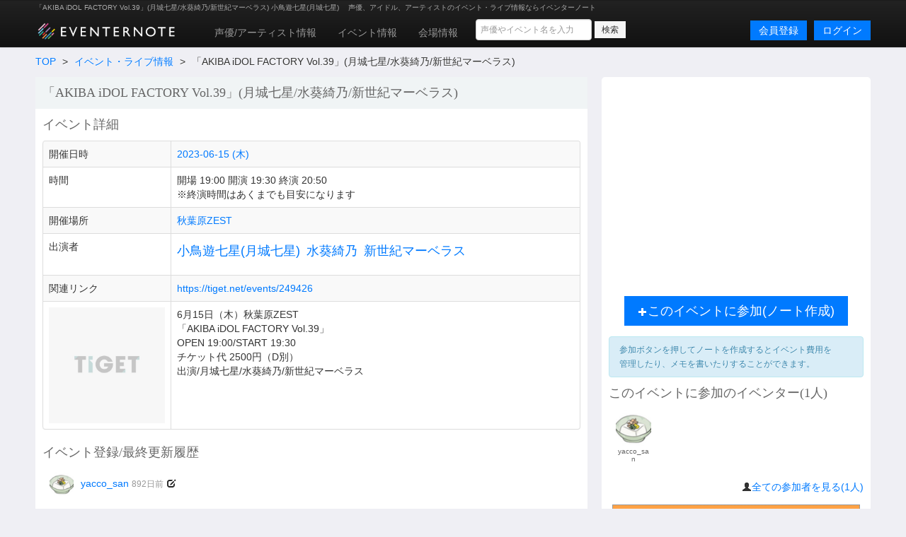

--- FILE ---
content_type: text/html; charset=utf-8
request_url: https://www.eventernote.com/events/345684
body_size: 7187
content:
<!DOCTYPE html>
<html lang="ja" xmlns:og="http://ogp.me/ns#" xmlns:mixi="http://mixi-platform.com/ns#">
  <head>
    <meta charset="UTF-8">
    <title>「AKIBA iDOL FACTORY Vol.39」(月城七星/水葵綺乃/新世紀マーベラス) 小鳥遊七星(月城七星) Eventernote イベンターノート</title>
    <meta http-equiv="X-UA-Compatible" content="IE=edge">
    <meta name="csrf-param" content="authenticity_token" />
<meta name="csrf-token" content="g+G3McAYh3I2C2hgWv9YE1AWxeUiW7ixKCOfCoDVhQprAVAV4+tLN/kWj+pbDdVHB7i8M2bJFYH+CHepcslXZg==" />
    <meta name="crumb" content="4e73a980777f7b5439bf1d645748151b3444e3ea" id="crumb">
    <meta name="viewport" content="width=1200">
    <link rel="shortcut icon" type="image/vnd.microsoft.ico" href="/favicon.ico" />
    <link rel="shortcut icon" type="image/x-icon" href="/favicon.ico" />
    <link rel="shortcut icon" href="/favicon.ico" type="image/x-icon" />
    <link rel="apple-touch-icon" href="/images/apple-touch-icon.png" />

    <link rel="stylesheet" media="screen" href="/stylesheets/bootstrap.css" />
    <link rel="stylesheet" media="screen" href="/stylesheets/default.css" />
    <script src="https://ajax.googleapis.com/ajax/libs/jquery/1.7.1/jquery.min.js"></script>

    <script src="/javascripts/bootstrap.js"></script>
<script src="/javascripts/eventernote.js"></script>
      <meta property="og:title" content="「AKIBA iDOL FACTORY Vol.39」(月城七星/水葵綺乃/新世紀マーベラス)" />
      <meta property="og:description" content="2023-06-15 (木)／秋葉原ZEST／小鳥遊七星(月城七星), 水葵綺乃, 新世紀マーベラス" />
      <meta name="twitter:card" content="summary" />
      <meta name="twitter:site" content="@eventernote" />
      <meta name="twitter:title" content="「AKIBA iDOL FACTORY Vol.39」(月城七星/水葵綺乃/新世紀マーベラス)" />
      <meta name="twitter:description" content="2023-06-15 (木)／秋葉原ZEST／小鳥遊七星(月城七星), 水葵綺乃, 新世紀マーベラス" />
        <meta property="og:image" content="https://eventernote.s3.amazonaws.com/images/events/345684_s.jpg" />
        <link rel="mixi-check-image" href="https://eventernote.s3.amazonaws.com/images/events/345684_s.jpg" />
        <meta name="twitter:image" content="https://eventernote.s3.amazonaws.com/images/events/345684_s.jpg" />
    <meta name="keywords" content="" />
    <meta name="description" content="" />
    <meta name="user_id" id="user_id" content="0" />
    <meta name="twitter_uid" id="twitter_uid" content="0" />
</head>
<body>
  <div class="navbar navbar-inverse">
  <div class="navbar-inner">
    <div class="container">
      <div class="topic"><h1>「AKIBA iDOL FACTORY Vol.39」(月城七星/水葵綺乃/新世紀マーベラス) 小鳥遊七星(月城七星) </h1><p>声優、アイドル、アーティストのイベント・ライブ情報ならイベンターノート</p></div>
      <a class="logo" href="/"><img src="/images/logo201607_m.png" alt="Eventernote イベンターノート" width="200" height="34"></a>
        <div class="notice-empty"></div>
      <div class="nav-collapse collapse">
        <ul class="nav" style="margin-top:5px;">
          <li><a href="/actors/">声優/アーティスト情報</a></li>
          <li><a href="/events/">イベント情報</a></li>
          <li><a href="/places">会場情報</a></li>
        </ul>
      <div class="search_box">
        <form method="get" action="/events/search">
          <input type="hidden" name="__from" value="header">
          <div class="search_box_wrapper">
            <input name="keyword" type="text" class="vertical_search_box keyword input-medium" placeholder="声優やイベント名を入力" autocomplete="off">
            <input class="btn btn-small" type="submit" value="検索">
            <div class="vertical_search_result"></div>
          </div>
        </form>
      </div>

              <a class="login pull-right btn btn-primary" href="/login">ログイン</a>
              <a style="margin-right:10px;" class="login pull-right btn btn-primary" href="/register">会員登録</a>
      </div><!--/.nav-collapse -->
    </div><!-- /.navbar-inner -->
  </div><!-- /.navbar -->
</div>

<script type="text/javascript">
var vsOptions = {
  keyword_box: ".search_box .vertical_search_box",
  result_box: ".search_box .vertical_search_result"
};
window.vertical_search = new VerticalSearch(vsOptions);

</script>


  
<div class="container">
    <div class="row">
  <div class="span8">
    <ul class="breadcrumb">
      <li><a href="/">TOP</a> <span class="divider">&gt;</span></li>
      <li><a href="/events/">イベント・ライブ情報</a> <span class="divider">&gt;</span></li>
      <li>「AKIBA iDOL FACTORY Vol.39」(月城七星/水葵綺乃/新世紀マーベラス)</li>
    </ul>
  </div>
  <div class="span4">
    <div class="gb_social clearfix">

    </div>
  </div>
  <div class="span8 page">
    <div class="gb_events_detail_title clearfix bg">
      <h2>「AKIBA iDOL FACTORY Vol.39」(月城七星/水葵綺乃/新世紀マーベラス)</h2>
    </div>
    <h2>イベント詳細</h2>
   <div class="gb_events_info_table">
    <table class="table table-striped table-bordered">
      <tr>
        <td class="span2">開催日時</td>
        <td>
          <a href="/events/search?year=2023&month=6&day=15">2023-06-15&nbsp;(木)</a>
        </td>
      </tr>
      <tr>
        <td class="span2">時間</td>
        <td>開場 19:00 開演 19:30 終演 20:50<br>
         ※終演時間はあくまでも目安になります
</td>
      </tr>
      <tr>
        <td class="span2">開催場所</td>
        <td>
            <a href="/places/8454">秋葉原ZEST</a>
</td>
      </tr>
      <tr>
        <td>出演者</td>
<td>
    <div class="gb_listview">
    <ul class="actors inline unstyled">
              <li><a href="/actors/%E5%B0%8F%E9%B3%A5%E9%81%8A%E4%B8%83%E6%98%9F%28%E6%9C%88%E5%9F%8E%E4%B8%83%E6%98%9F%29/44473">小鳥遊七星(月城七星)</a></li>
              <li><a href="/actors/%E6%B0%B4%E8%91%B5%E7%B6%BA%E4%B9%83/72327">水葵綺乃</a></li>
              <li><a href="/actors/%E6%96%B0%E4%B8%96%E7%B4%80%E3%83%9E%E3%83%BC%E3%83%99%E3%83%A9%E3%82%B9/71899">新世紀マーベラス</a></li>
      </ul>
    </div>
    </td>
</tr>
      <tr>
        <td>関連リンク</td>
        <td><a href="https://tiget.net/events/249426">https://tiget.net/events/249426</a></td>
      </tr>

    <tr>
      <td>
        <img src="https://eventernote.s3.amazonaws.com/images/events/345684.jpg" width="165" height="165" alt="">
      </td>
        <td>6月15日（木）秋葉原ZEST <br />「AKIBA iDOL FACTORY Vol.39」 <br />OPEN 19:00/START 19:30 <br />チケット代 2500円（D別） <br />出演/月城七星/水葵綺乃/新世紀マーベラス</td>
    </tr>

    </table>
    </div>
    <h2 class="gb_subtitle">イベント登録/最終更新履歴</h2>
    <div class="gb_history_editor_list">
      <ul class="clearfix" id="authors">
        <li >
            <p><a class="noline" href="/users/yacco_san">
              <img class="img_s" src="https://eventernote.s3-ap-northeast-1.amazonaws.com/images/users/31833/icon_s.jpg">yacco_san <span class="s color2" title="2023-06-16 01:01:37 +0900">892日前</span></a>&nbsp;<a href="javascript: showHistory('727487')"><i class="icon icon-edit"></i></a></li>
    </ul>
    </div>
    <p class="right"><i class="icon icon-edit"></i><a href="/events/345684/edit">このイベントを編集</a> / <i class="icon icon-calendar"></i><a href="/events/add?from_event_id=345684">このイベントをコピーして新しくイベントを登録</a></p>
    <h2 class="gb_subtitle">シェア/共有する</h2>
    <div class="gb_social clearfix">
    <table>
    <tr>
    <td><div class="twitter"><a href="https://twitter.com/share" class="twitter-share-button" data-url="https://www.eventernote.com/events/345684" data-count="horizontal" data-hashtags="eventernote,">Tweet</a><script type="text/javascript" src="https://platform.twitter.com/widgets.js"></script></div></td>
    <td><div class="face"><iframe src="https://www.facebook.com/plugins/like.php?href=https%3A%2F%2Fwww.eventernote.com%2Fevents%2F345684&amp;%2F&layout=button_count&show_faces=false&width=450&action=like&colorscheme=light" allowtransparency="true" style="border: medium none ; overflow: hidden; width: 110px; height:21px;" frameborder="0" scrolling="no"></iframe></div></td>
    <td><div class="mixi"><a href="http://mixi.jp/share.pl" class="mixi-check-button" data-key="f93c3f3282d45038dd3c77bb1a1439190394c097" data-url="https://www.eventernote.com/events/345684" data-button="button-1">Check</a><script type="text/javascript" src="https://static.mixi.jp/js/share.js"></script></div></td>
    </tr>
    </table>
  </div>
    
   <h2 class="gb_subtitle">このイベントの感想(0件)</h2>
      <p class="t">まだ感想はありません。</p>

</div>
<div class="span4 page">
    <div class="gb_ad_lrec">
<script async src="//pagead2.googlesyndication.com/pagead/js/adsbygoogle.js"></script>
<!-- eventernote_pc_side2 -->
<ins class="adsbygoogle"
     style="display:inline-block;width:336px;height:280px"
     data-ad-client="ca-pub-2176175807491125"
     data-ad-slot="2890047035"></ins>
<script>
(adsbygoogle = window.adsbygoogle || []).push({});
</script>

</div>


    <div id="entry_area">
        <p class="center note-edit-area" style="display:none"><a href="#" class="btn btn-large btn-info note-edit-btn"><i class="icon icon-edit icon-white"></i>ノートを編集する</a></p>
        <p class="center note-edit-area" style="display:none"><a href="#" class="btn btn-large btn-danger note-delete-btn"><i class="icon icon-remove icon-white"></i>参加しない(ノート削除)</a></p>
        <p class="center note-create-area"><a href="javascript:addNote('345684')" class="btn btn-large btn-primary"><i class="icon icon-plus icon-white"></i>このイベントに参加(ノート作成)</a></p>

      <p class="alert ma10 alert-info s notice">参加ボタンを押してノートを作成するとイベント費用を管理したり、メモを書いたりすることができます。</p>
    </div>

    <h2>このイベントに参加のイベンター(1人)</h2>
      <div class="gb_users_icon">
      <ul class="clearfix">
          <li><p class="img"><a href="/users/yacco_san"><img src="https://eventernote.s3-ap-northeast-1.amazonaws.com/images/users/31833/icon_s.jpg"></a></p>
          <p class="name pre">yacco_san</p></li>
      </ul>
      <p class="t2 right"><i class="icon icon-user"></i><a href="/events/345684/users">全ての参加者を見る(1人)</a></p>
      </div>
    <div class="gb_ad_lrec">
  <a href="/users/ical"><img src="/images/banners/side_calendar.png" width="350" height="140" alt="イベンターノートとあなたのカレンダーを今すぐ連携"></a>
</div>
<div class="gb_ad_lrec">
  <!-- Rakuten Widget FROM HERE --><script type="text/javascript">rakuten_design="slide";rakuten_affiliateId="14687747.49999005.14687748.92a1d4d0";rakuten_items="ctsmatch";rakuten_genreId=0;rakuten_size="336x280";rakuten_target="_blank";rakuten_theme="gray";rakuten_border="off";rakuten_auto_mode="on";rakuten_genre_title="off";rakuten_recommend="on";</script><script type="text/javascript" src="https://xml.affiliate.rakuten.co.jp/widget/js/rakuten_widget.js"></script><!-- Rakuten Widget TO HERE -->
</div>


</div>
</div>

<div class="gb_popup_bg"></div>
<div class="gb_popup">
  <div class="gb_popup_tweet">
      <p class="alert alert-success ma10">参加登録が完了しました</p>

    <p class="center"><a href="#" class="btn btn-info note-edit-btn">このイベントのノートを編集する</a></p>
    <p class="center"><a href="javascript:close()" class="btn btn-danger">閉じる</a></p>
  </div>
  <div class="gb_popup_history">
    <div>
      <table class="">
        <tr>
          <td valign="top">
            <p>日時:<span id="h_event_date"></span></p>
            <p>時間:<span id="h_time"></span></p>
            <p>場所: <span id="h_event_place"></span></p>
            <p>出演者:<span id="h_actors_count"></span></p>
            <div style="max-height:300px;overflow-y:scroll;">
              <ul id="h_actors">
              </ul>
            </div>
            <p>関連リンク</p>
            <p id="h_link"></p>
            <p>ハッシュタグ</p>
            <p id="h_hashtag"></p>
          </td>
          <td valign="top">
            タイトル: <span id="h_event_name"></span><br />
            <textarea id="h_description" style="width:500px;height: 600px;" rows="5" readonly></textarea>
          </td>
        </tr>
      </table>
      <p class="tac"><a href="javascript: closeHistory()">閉じる</a></p>
    </div>
  </div>
</div>
<script type="text/javascript">
  $(function(){
      $(".related a").attr("target", "_blank");
      $(".viewall").click(function(){
        $("#authors li").show();
        $(this).remove();
      });
  });
function addNote(event_id)
{
    var success = function(data) {
      var note_id = data.results.note_id;
      $(".note-edit-btn").attr("href", '/notes/'+note_id+'/edit');
      $(".note-delete-btn").attr("href","javascript:deleteNote('"+note_id+"')");
      $(".note-edit-area").show();
      $(".note-create-area").hide();
      showDialog();
  };
  var failure = function(){
    alert("参加登録に失敗しました");
  };
  Eventernote.addNote(event_id, success, failure);
}
function deleteNote(note_id)
{
  if ( confirm('本当に削除しますか？') ){
    window.location.href = '/notes/'+note_id+'/remove';
  }
}

function showDialog()
{
  $(".gb_popup_bg").css({width: $("body").width(),height: $("body").width()}).show();
  $(".gb_popup_tweet").show();
}
function tweet()
{
  var comment = $("#tweet").val();
  if ( !comment ) {
    alert("コメントを入力してください");
    return;
  }
  if ( comment.length > 140 ) {
    alert("コメントの長さが140文字を超えています");
    return;
  }
  var success = function(data)
  {
    $("#tweet_btn").hide();
    $("#tweet_area").hide("slow");
    $("#tweet_done").show();
  };
  var failure = function(){
    alert("ツイートに失敗しました");
  };
  Eventernote.tweet({tweet: comment},success,failure);
}
function close()
{
  $(".gb_popup_bg").hide();
  $(".gb_popup_tweet").hide();
}

function closeHistory()
{
  $(".gb_popup_bg").hide();
  resetHistory();
  $(".gb_popup_history").hide();
}


function resetHistory()
{
  $("#h_event_name").empty();
  $("#h_event_date").empty();
  $("#h_time").empty();
  $("#h_event_place").empty();
  $("#h_actors").empty();
  $("#h_actors_count").empty();
  $("#h_link").empty();
  $("#h_description").empty();
  $("#h_hashtag").empty();

}
function showHistory(id)
{
  var _this = this;
  $(".gb_popup_bg").css({width: $(window).width(),height: document.body.clientHeight}).show();
  $(".gb_popup_bg").off("click").on("click", function(e) {
    _this.closeHistory();
  });
  $(".gb_popup_history").show();

  var params = { event_history_id: id };
  var failure = function(){};
  var success = function(data) {
    var events = data.results[0];
    $("#h_event_date").html(events.event_date);
    $("#h_event_name").html(events.event_name);

    var open_time = "開場時間: -";
    var start_time = "開演時間: -";
    var end_time = "終演時間: -";

    if ( events['open_time'] ) {
      open_time = "開場時間: "+ events['open_time'];
    }

    if ( events['start_time'] ) {
      start_time = "開演時間: "+ events['start_time'];
    }

    if ( events['end_time'] ) {
      end_time = "終演時間: "+ events['end_time'];
    }

    $("#h_time").html(open_time+"<br>"+start_time+"<br>"+end_time);

    if ( events.place != undefined ) {
      $("#h_event_place").html(events.place.place_name);
    }

    if ( events.actors != undefined ) {
      $("#h_actors").empty();
      for (var a in events.actors ) {
        var li = document.createElement("li");
        $(li).html(events.actors[a].name);
        $("#h_actors").append(li);
      }
      $("#h_actors_count").html(events.actors.length);
    }
    $("#h_link").html(events.link);
    var desc = events.description;
    $("#h_description").val(desc);
    $("#h_hashtag").html(events.hashtag);
  };
  Eventernote.eventsHistory(params, success, failure);
}

</script>


</div>
<div class="gb_ad_footer">
<script async src="//pagead2.googlesyndication.com/pagead/js/adsbygoogle.js"></script>
<!-- eventernote_pc_footer -->
<ins class="adsbygoogle"
     style="display:inline-block;width:970px;height:90px"
     data-ad-client="ca-pub-2176175807491125"
     data-ad-slot="7320246635"></ins>
<script>
(adsbygoogle = window.adsbygoogle || []).push({});
</script>
</div>

<div class="footer">
<div class="container">
<div class="row">
  <div class="span3">
    <ul class="unstyled">
      <h4>イベンターノート</h4>
      <li><a href="/">イベンターノートについて</a></li>
      <li><a href="/pages/company">運営者情報</a></li>
      <li><a href="/pages/termsofservice">利用規約</a></li>
      <li><a href="/pages/privacy">プライバシーポリシー</a></li>
      <li><a href="/pages/tokutei">特定商取引法について</a></li>
    </ul>
  </div>
  <div class="span3">
    <ul class="unstyled">
      <h4>声優/アーティスト</h3>
      <li><a href="/actors/">声優/アーティストを探す</a></li>
      <li><a href="/actors/ranking">人気の声優/アーティストランキング</a></li>
      <li><a href="/actors/水樹奈々/28">水樹奈々のイベント</a></li>
      <li><a href="/actors/田村ゆかり/3">田村ゆかり</a></li>
      <li><a href="/actors/内田真礼/2706">内田真礼のイベント</a></li>
      <li><a href="/actors/水瀬いのり/2890">水瀬いのりのイベント</a></li>
      <li><a href="/actors/三森すずこ/2634">三森すずこのイベント</a></li>
      <li><a href="/actors/アイドルマスターシンデレラガールズ/6306">アイドルマスターシンデレラガールズのイベント</a></li>
    </ul>
  </div>
  <div class="span3">
    <ul class="unstyled">
      <h4>イベント・ライブ情報</h4>
      <li><a href="/events/">イベント情報を探す</a></li>
      <li><a href="/events/search?year=2025&month=11&day=24">本日開催のイベント一覧</a></li>
      <li><a href="/places/">イベント会場を探す</a></li>
      <li><a href="/pages/award2012/result">イベンターアワード2012</a></li>
      <li><a href="/pages/award2013/result">イベンターアワード2013</a></li>
      <li><a href="/pages/award2014/result">イベンターアワード2014</a></li>
      <li><a href="/pages/award2015/result">イベンターアワード2015</a></li>
      <li><a href="/pages/award2016/result">イベンターアワード2016</a></li>
      <li><a href="/pages/award2017/r">イベンターアワード2017</a></li>
      <li><a href="/pages/award2018/r">イベンターアワード2018</a></li>
      <li><a href="/pages/award2019/r">イベンターアワード2019</a></li>
    </ul>
  </div>
  <div class="span3">
    <ul class="unstyled">
      <h4>サポート</h4>
      <li><a href="/pages/contact">お問い合わせ</a></li>
      <li><a href="https://twitter.com/eventernote" target="_blank">Twitter @eventernote</a></li>
    </ul>
  </div>
</div>
  <footer>
  <address>&copy; 2025 Eventernote &hearts;</address>
  </footer>
</div>
</div>
<script type="text/javascript">

  var _gaq = _gaq || [];
  _gaq.push(['_setAccount', 'UA-2031813-15']);
  _gaq.push(['_trackPageview']);

  (function() {
    var ga = document.createElement('script'); ga.type = 'text/javascript'; ga.async = true;
    ga.src = ('https:' == document.location.protocol ? 'https://ssl' : 'http://www') + '.google-analytics.com/ga.js';
    var s = document.getElementsByTagName('script')[0]; s.parentNode.insertBefore(ga, s);
  })();

</script>
<!-- Google tag (gtag.js) -->
<script async src="https://www.googletagmanager.com/gtag/js?id=G-SYD27J76EB"></script>
<script>
  window.dataLayer = window.dataLayer || [];
  function gtag(){dataLayer.push(arguments);}
  gtag('js', new Date());

  gtag('config', 'G-SYD27J76EB');
</script>

</body>
</html>


--- FILE ---
content_type: text/html; charset=utf-8
request_url: https://www.google.com/recaptcha/api2/aframe
body_size: 270
content:
<!DOCTYPE HTML><html><head><meta http-equiv="content-type" content="text/html; charset=UTF-8"></head><body><script nonce="VOSXcUovzFVrBb8m0lE4YQ">/** Anti-fraud and anti-abuse applications only. See google.com/recaptcha */ try{var clients={'sodar':'https://pagead2.googlesyndication.com/pagead/sodar?'};window.addEventListener("message",function(a){try{if(a.source===window.parent){var b=JSON.parse(a.data);var c=clients[b['id']];if(c){var d=document.createElement('img');d.src=c+b['params']+'&rc='+(localStorage.getItem("rc::a")?sessionStorage.getItem("rc::b"):"");window.document.body.appendChild(d);sessionStorage.setItem("rc::e",parseInt(sessionStorage.getItem("rc::e")||0)+1);localStorage.setItem("rc::h",'1763941027852');}}}catch(b){}});window.parent.postMessage("_grecaptcha_ready", "*");}catch(b){}</script></body></html>